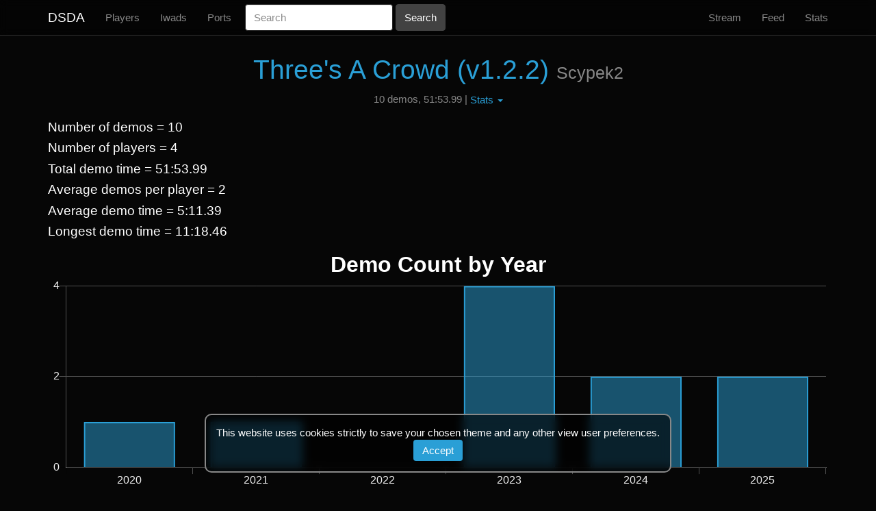

--- FILE ---
content_type: text/html; charset=utf-8
request_url: https://www.dsdarchive.com/wads/3iac/stats
body_size: 2152
content:
<!DOCTYPE html>
<html>
  <head>
    <title>Three&amp;#39;s A Crowd (v1.2.2) | Stats | DSDA</title>
    <meta name="description" content="Detailed stats for Three&#39;s A Crowd (v1.2.2) speedruns">
      <link rel="stylesheet" href="/assets/themes/dsdarchive-45a1bc7a2bec648ad8a239540834c53a871a5c0443273e8e1762a8ed60b203c0.css" media="all" />
    <script src="/assets/application-7697f2fb5551535f314062e2fc7459bc866e4383c5fddcc727e53d6a069f9ec1.js"></script>
    <meta name="csrf-param" content="authenticity_token" />
<meta name="csrf-token" content="S31Ym-6Gi9cL0RZursatkoJ2IMaBmqsSeQUntFKV_GNO4RmBqI_ZjzBdjVHTdPBZyLgMoAK3qt1c20XFHG7kTA" />
    <!--[if lt IE 9]>
  <script src="//cdnjs.cloudflare.com/ajax/libs/html5shiv/r29/html5.min.js">
  </script>
<![endif]-->
  </head>
  <body>
    <nav class="navbar navbar-default navbar-fixed-top">
  <div class="container">
    <div>
      <button type="button" class="navbar-toggle collapsed" data-toggle="collapse" data-target="#header-navbar" aria-expanded="false" aria-controls="navbar">
        <span class="sr-only">Toggle navigation</span>
        <span class="icon-bar"></span>
        <span class="icon-bar"></span>
        <span class="icon-bar"></span>
      </button>
      <a class="navbar-brand" href="http://www.dsdarchive.com/">DSDA</a>
    </div>
    <div id="header-navbar" class="navbar-collapse collapse">
      <ul class="nav navbar-nav">
        <li>
          <a href="http://www.dsdarchive.com/players">Players</a>
        </li>
        <li>
          <a href="http://www.dsdarchive.com/iwads">Iwads</a>
        </li>
        <li>
          <a href="http://www.dsdarchive.com/ports">Ports</a>
        </li>
      </ul>
      <form class="navbar-form navbar-left form-inline" role="form" action="/search" accept-charset="UTF-8" method="get">
        <div class="form-group"><label class="sr-only control-label" for="search">Search</label><input placeholder="Search" class="form-control" name="search" id="search" type="text" /></div>
        <input type="submit" name="commit" value="Search" class="btn btn-default" data-disable-with="Search" />
</form>      <ul class="nav navbar-nav navbar-right">
        <li>
          <a href="http://www.dsdarchive.com/stream">Stream</a>
        </li>
        <li>
          <a href="http://www.dsdarchive.com/feed">Feed</a>
        </li>
        <li>
          <a href="http://www.dsdarchive.com/stats">Stats</a>
        </li>
      </ul>
    </div>
  </div>
</nav>

    <div class="container">
      <div class="center-text">
  
</div>

      
<div class="center-text">
  <h1><a href="/files/wads/doom2/4504/3iac.zip">Three&#39;s A Crowd (v1.2.2)</a> <small>Scypek2</small></h1>
  <p class="p-short one-line">10 demos, 51:53.99 | <div class="btn-group"><button type="button" class="dropdown-toggle" data-toggle="dropdown" aria-haspopup="true" aria-expanded="false">Stats <span class="caret"></span></button> <ul class="dropdown-menu"><li><a href="/wads/3iac">Default View</a></li><li><a href="/wads/3iac/table_view">Table View</a></li><li><a href="/wads/3iac/history">History View</a></li><li><a href="/wads/3iac/leaderboard">Leaderboard</a></li><li class="dropdown-selected"><a href="/wads/3iac/stats">Stats</a></li></ul></div></p>
</div>



  <h4>Number of demos = 10</h4>
  <h4>Number of players = 4</h4>
  <h4>Total demo time = 51:53.99 </h4>
  <h4>Average demos per player = 2</h4>
  <h4>Average demo time = 5:11.39</h4>
  <h4>Longest demo time = 11:18.46</h4>

<div id="demo_count_by_year" class="chart-style">
  <script type="text/javascript" nonce="ZvSGPC4kZq6y3lFmk9DQPmsjeZhG9pJB2X4sMv2YVOA=">
  new Chartkick["ColumnChart"]("demo_count_by_year", [[2020,0],[2021,0],[2022,0],[2023,0],[2024,0],[2025,0],["2020",1],["2021",1],["2023",4],["2024",2],["2025",2]], {"dataset":{"backgroundColor":"rgba(42,159,214,0.5)","borderColor":"#2a9fd6"},"library":{"title":{"fontSize":32,"fontColor":"#fff"},"scales":{"yAxes":[{"ticks":{"fontSize":16,"fontColor":"#eee"},"gridLines":{"color":"rgba(255,255,255,0.3)"}}],"xAxes":[{"ticks":{"fontSize":16,"fontColor":"#eee"},"gridLines":{"color":"rgba(255,255,255,0.3)"}}]}},"title":"Demo Count by Year"});
</script>

</div>

        <div class=" cookie-banner">
    This website uses cookies strictly to save your chosen theme and any other view user preferences.
    <form class="button_to" method="post" action="/cookies/accept"><button class="btn" type="submit">Accept</button><input type="hidden" name="authenticity_token" value="D2Ck7yg5Un_x6B5Q0kUbT8s8lJyqrK6zApXRYJK-AuEi41Am9eYqAPvK9GWF6erXX7XEEvk9CHbUuRTTeT_YWg" autocomplete="off" /></form>
  </div>

      <hr>
<footer class="footer">
  <small>
    <p class="pull-left"> © 2026</p>
    <p class="pull-left">&nbsp;|&nbsp;</p>
    <div class="btn-group p-short">
      <button class='dropdown-toggle' data-toggle='dropdown' aria-haspopup='true' aria-expanded='false'>
        Theme
        <span class="caret"></span>
      </button>
      <ul class="dropdown-menu">
          <li class=dropdown-selected>
            <a><form class="button_to" method="post" action="/cookies/theme?theme=dsdarchive"><button class="unstyled-button" type="submit">dsdarchive</button><input type="hidden" name="authenticity_token" value="Kob-raLulWBjnQ-BTJumR44T-Z1nMnyzuV_Os8HE8w6bUAc1aFn8xdYfZv-Gtw5k8DmVAI-LoD_Lk2lItn2tZw" autocomplete="off" /></form></a>
          </li>
          <li class=>
            <a><form class="button_to" method="post" action="/cookies/theme?theme=doomedsda"><button class="unstyled-button" type="submit">doomedsda</button><input type="hidden" name="authenticity_token" value="PjsidNzgVMXGNvzpAqKMBkDr56cG1NXNE0aLuxGOsxeP7dvsFlc9YHO0lZfIjiQlPsGLOu5tCUFhiixAZjftfg" autocomplete="off" /></form></a>
          </li>
      </ul>
    </div>

    <a class="pull-right" href="http://www.dsdarchive.com/about">About</a>
    <p class="pull-right">&nbsp;|&nbsp;</p>
    <a class="pull-right" href="http://www.dsdarchive.com/changelog">Changelog</a>
    <p class="pull-right">&nbsp;|&nbsp;</p>
    <a class="pull-right" href="http://www.dsdarchive.com/api_docs">API</a>
    <br>
  </small>
</footer>
<hr>

      
    </div>
  </body>
</html>
